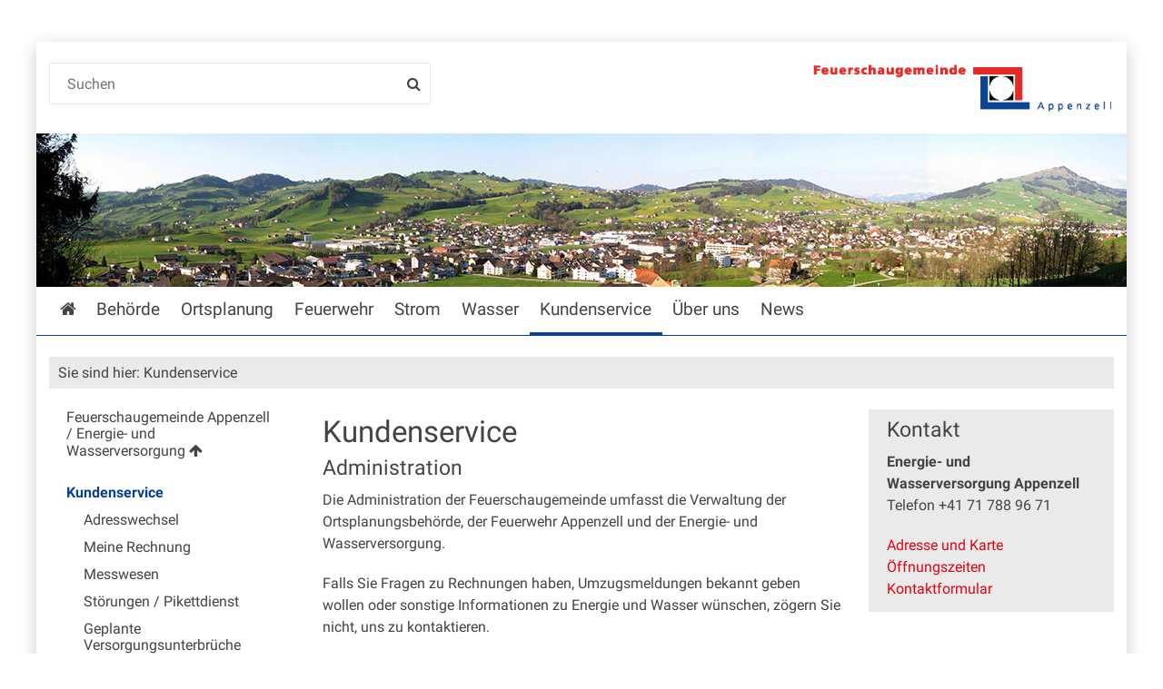

--- FILE ---
content_type: text/html;charset=utf-8
request_url: https://www.ai.ch/feuerschaugemeinde/service/
body_size: 7163
content:
<!DOCTYPE html>
<html xmlns="http://www.w3.org/1999/xhtml" lang="de" class="blueberry-government" xml:lang="de">
  <head><meta http-equiv="Content-Type" content="text/html; charset=UTF-8" />
    
    
    
    
    
  <meta name="viewport" content="width=device-width, initial-scale=1.0, maximum-scale=5.0, minimum-scale=1.0" /><meta name="twitter:card" content="summary" /><meta name="msapplication-config" content="https://www.ai.ch/feuerschaugemeinde/browserconfig.xml?r=696d4709836ae424b243daead5f9cedc228c061b84863eb619a579ba8cac2613" /><meta name="theme-color" content="#ffffff" /><meta name="viewport" content="width=device-width, initial-scale=1.0, maximum-scale=5.0, minimum-scale=1.0" /><meta property="og:title" content="Kundenservice" /><meta property="og:type" content="website" /><meta property="og:url" content="https://www.ai.ch/feuerschaugemeinde/service" /><meta property="og:image" content="https://www.ai.ch/feuerschaugemeinde/service/bericht-rechnung-1/@@images/d54afadd-702b-4ecb-945c-eb47b70a7d4d.png" /><meta property="og:site_name" content="Appenzell Innerrhoden" /><meta property="og:description" content="" /><meta property="fb:app_id" content="" /><meta property="fb:admins" content="" /><meta name="twitter:image" content="https://www.ai.ch/feuerschaugemeinde/service/bericht-rechnung-1/@@images/d54afadd-702b-4ecb-945c-eb47b70a7d4d.png" /><meta name="generator" content="Plone - http://plone.com" /><title>Kundenservice — Feuerschaugemeinde Appenzell / Energie- und Wasserversorgung</title><base href="https://www.ai.ch/feuerschaugemeinde/service/" /><style rel="stylesheet" type="text/css" id="headerimage-css" class="top">
body .navigation:before {
    background-image: url(https://www.ai.ch/bilderpools/feuerschaugemeinde/titelbild_fsg.jpg/@@images/556479c3-c597-4952-ae00-854179611358.jpeg);
    height: 169px;
}

@media (max-width: 1024px) {
    body .navigation:before {
        height: 144px;
    }
}

</style><style type="text/css">

  /* Hide globalstatusmessage within the control panel
   * pending fix of Products.CMFPlone #2947
   */
  #content #globalstatusmessage {
    display: none;
  }
</style><link rel="canonical" href="https://www.ai.ch/feuerschaugemeinde/service" /><link rel="apple-touch-icon" sizes="180x180" href="https://www.ai.ch/feuerschaugemeinde/@@logo/icon/APPLE_TOUCH_ICON?r=696d4709836ae424b243daead5f9cedc228c061b84863eb619a579ba8cac2613" /><link rel="icon" type="image/png" sizes="32x32" href="https://www.ai.ch/feuerschaugemeinde/@@logo/icon/FAVICON_32X32?r=696d4709836ae424b243daead5f9cedc228c061b84863eb619a579ba8cac2613" /><link rel="icon" type="image/png" sizes="16x16" href="https://www.ai.ch/feuerschaugemeinde/@@logo/icon/FAVICON_16X16?r=696d4709836ae424b243daead5f9cedc228c061b84863eb619a579ba8cac2613" /><link rel="icon" href="https://www.ai.ch/feuerschaugemeinde/@@logo/icon/FAVICON?r=696d4709836ae424b243daead5f9cedc228c061b84863eb619a579ba8cac2613" /><link rel="manifest" href="https://www.ai.ch/feuerschaugemeinde/manifest.json?r=696d4709836ae424b243daead5f9cedc228c061b84863eb619a579ba8cac2613" /><link rel="search" href="https://www.ai.ch/@@search" title="Website durchsuchen" /><link rel="stylesheet" type="text/css" href="https://www.ai.ch/++plone++production/++unique++2025-12-01T14:21:53.356546/default.css" data-bundle="production" /><link rel="stylesheet" type="text/css" href="https://www.ai.ch/++plone++static/++unique++None/plone-compiled.css" data-bundle="plone" /><link rel="stylesheet" type="text/css" href="https://www.ai.ch/collective.js.jqueryui.custom.min.css?version=None" data-bundle="jqueryui" /><link rel="stylesheet" type="text/css" href="https://www.ai.ch/++plone++static/++unique++2024-10-23%2018%3A46%3A19.580542/plone-legacy-compiled.css" data-bundle="plone-legacy" /><link rel="stylesheet" type="text/css" href="https://www.ai.ch/++plone++static/++unique++2024-10-23%2018%3A46%3A20.873481/geo-compiled.css" data-bundle="geo" /><link rel="stylesheet" type="text/css" href="https://www.ai.ch/++plone++static/++unique++2024-10-23%2018%3A46%3A35.347485/openlayers-compiled.css" data-bundle="openlayers" /><link rel="stylesheet" type="text/css" href="https://www.ai.ch/feuerschaugemeinde/theming.css?cachekey=020c86687a01a3304113cc8f9355a909" /><style type="text/css" media="all"></style><script type="text/javascript">PORTAL_URL = 'https://www.ai.ch';</script><script type="text/javascript" src="https://www.ai.ch/++plone++production/++unique++2025-12-01T14:21:53.356546/default.js" data-bundle="production"></script><script type="text/javascript" src="https://www.ai.ch/++plone++static/++unique++None/plone-compiled.min.js" data-bundle="plone"></script><script type="text/javascript" src="https://www.ai.ch/++resource++ai/js/web-compiled.js?version=None" data-bundle="ai-web-resources"></script><script type="text/javascript" src="https://www.ai.ch/collective.js.jqueryui.custom.min.js?version=None" data-bundle="jqueryui"></script><script type="text/javascript" src="https://www.ai.ch/++plone++static/++unique++2024-10-23%2018%3A46%3A19.580542/plone-legacy-compiled.js" data-bundle="plone-legacy"></script><script type="text/javascript" src="https://www.ai.ch/++plone++static/++unique++2024-10-23%2018%3A46%3A20.873481/geo-compiled.min.js" data-bundle="geo" defer="defer"></script><script type="text/javascript" src="https://www.ai.ch/++plone++ftw.simplelayout/++unique++2024-10-23%2018%3A46%3A21.583354/simplelayout-mapblock.js" data-bundle="ftw-simplelayout-mapblock-resources"></script><script type="text/javascript" src="https://www.ai.ch/++plone++static/++unique++2024-10-23%2018%3A46%3A35.347485/openlayers-compiled.min.js" data-bundle="openlayers"></script><script type="text/javascript">PORTAL_URL = 'https://www.ai.ch';</script><script type="text/javascript">
        jQuery(function($){
            if (typeof($.datepicker) != "undefined"){
              $.datepicker.setDefaults(
                jQuery.extend($.datepicker.regional['de'],
                {dateFormat: 'dd.mm.yy'}));
            }
        });
        </script><script id="ftw-mobile-list-template" type="text/x-handlebars-template">

    <ul class="mobile-menu mobile-menu-{{name}}">
        {{#each items}}

            <li><a href="{{url}}">{{label}}</a></li>

         {{/each}}

    </ul>

</script><script id="ftw-mobile-navigation-template" type="text/x-handlebars-template">

    <div class="mobile-menu mobile-menu-{{name}}">

        {{#if settings.show_tabs}}
        <ul class="topLevelTabs">
            {{#each toplevel}}

                <li class="{{cssclass}}"><a href="{{url}}">{{title}}</a></li>

             {{/each}}

        </ul>
        {{/if}}

        <div class="tabPanes">
            <div class="tabPane">
                <ul class="{{classes}}">
                  {{#if parentNode}}

                  <li class="navParentNode {{#if parentNode.active}}navActiveNode{{/if}}">
                      <a href="{{parentNode.url}}" class="mobileActionNav up"
                         title="{{i18n "label_goto_parent"}} {{parentNode.title}}">
                          <span>{{i18n "label_goto_parent"}} {{parentNode.title}}</span>
                      </a>

                      <a href="{{parentNode.url}}">{{parentNode.title}}</a>
                  </li>

                  {{/if}}

                  {{#if currentNode.visible }}
                  <li class="navCurrentNode {{#if currentNode.active}}navActiveNode{{/if}}">
                      <a href="{{currentNode.url}}">{{currentNode.title}}</a>
                  </li>
                  {{/if}}

                  {{> list}}
                </ul>
            </div>
        </div>

    </div>
</script><script id="ftw-mobile-navigation-list-template" type="text/x-handlebars-template">
     {{#each nodes}}
        <li class="node {{#if has_children}}has-children{{else}}has-no-children{{/if}} {{#if active}}navActiveNode{{/if}}">

            <a href="{{url}}"{{#if externallink}} class="external-link"{{/if}}>{{title}}</a>

            <a href="{{url}}" class="mobileActionNav down"
               title="{{i18n "label_goto_children"}} {{title}}">
                <span>{{i18n "label_goto_children"}} {{title}}</span>
            </a>

            {{#if nodes}}
                <ul>
                    {{> list}}
                </ul>
            {{/if}}
        </li>
    {{/each}}
</script></head>
  <body id="visual-portal-wrapper" class="frontend icons-on pat-markspeciallinks plone-5 portaltype-ftw-simplelayout-contentpage section-service site-feuerschaugemeinde template-simplelayout-view thumbs-on userrole-anonymous viewpermission-view within-subsite has-nav-column has-content-column has-sidebar-column" dir="ltr" data-i18ncatalogurl="https://www.ai.ch/plonejsi18n" data-pat-plone-modal="{&quot;actionOptions&quot;: {&quot;displayInModal&quot;: false}}" data-view-url="https://www.ai.ch/feuerschaugemeinde/service" data-pat-markspeciallinks="{&quot;external_links_open_new_window&quot;: true, &quot;mark_special_links&quot;: true}" data-ftw-colorbox-options="{&quot;photo&quot;: true,&quot;current&quot;: &quot;{current}/{total}&quot;,&quot;maxWidth&quot;: &quot;100%&quot;,&quot;maxHeight&quot;: &quot;100%&quot;}" data-portal-url="https://www.ai.ch" data-pat-pickadate="{&quot;selectYears&quot;: 200}" data-base-url="https://www.ai.ch/feuerschaugemeinde/service"><div class="masthead">
      <div class="row">
        <div id="ftw-mobile-wrapper">
    <nav id="ftw-mobile-menu-buttons" data-navrooturl="https://www.ai.ch/feuerschaugemeinde" data-portaltitle=" Appenzell Innerrhoden" data-currenturl="https://www.ai.ch/feuerschaugemeinde/service" data-i18n="{&amp;quot;label_goto_children&amp;quot;: &amp;quot;Link zu den Inhalten von: &amp;quot;, &amp;quot;label_goto_parent&amp;quot;: &amp;quot;Link zum \u00fcbergeordneten Inhalt: &amp;quot;}">
        <ul>
            <li id="navigation-mobile-button">
                
<a href="#" data-mobile_endpoint="@@mobilenav" data-mobile_startup_cachekey="18041655785d231b575379cf89427849" data-mobile_template="ftw-mobile-navigation-template" data-mobile_settings="{&quot;show_tabs&quot;: true, &quot;show_two_levels_on_root&quot;: false}" data-mobile_data="[]" data-mobile_label="Mobile navigation">
    Mobile navigation
</a>

            </li>
        </ul>
    </nav>
    <div id="ftw-mobile-menu" aria-hidden="true"></div>
    <div id="ftw-mobile-menu-overlay"></div>
</div>
        
        <a id="portal-mobilelogo" href="https://www.ai.ch/feuerschaugemeinde">
   <img src="https://www.ai.ch/feuerschaugemeinde/@@logo/logo/MOBILE_LOGO?r=696d4709836ae424b243daead5f9cedc228c061b84863eb619a579ba8cac2613" />
</a>
        <div id="portal-top">
          
          
          
          <div id="portal-languageselector-wrapper">
            
          </div>
        </div>
      </div>
    </div><div id="container">
      <div id="page-wrapper" class="clearfix">
        <div id="header" class="clearfix">
          <div class="logo">
            <a id="portal-logo" href="https://www.ai.ch/feuerschaugemeinde">
   <img src="https://www.ai.ch/feuerschaugemeinde/@@logo/logo/get_logo?r=696d4709836ae424b243daead5f9cedc228c061b84863eb619a579ba8cac2613" />
</a>
            <h2 class="hiddenStructure">Logo</h2>
            <div id="portal-searchbox">

    <form id="searchGadget_form" action="https://www.ai.ch/feuerschaugemeinde/@@search">
    <div class="LSBox">
        <label class="hiddenStructure" for="searchGadget">Website durchsuchen</label>

        <input name="SearchableText" type="text" size="18" title="Suchen" placeholder="Suchen" class="searchField" id="searchGadget" />

        <input class="searchButton" tabindex="-1" type="submit" value="Suche" />

        <ul id="currentfolder_item">
          <li class="currentFolderItem ui-menu-item">
              <span>
                  <input type="checkbox" tabindex="-1" id="searchbox_currentfolder_only" name="path" class="folder_path" value="/ai/platform/feuerschaugemeinde/service" />
                  <label for="searchbox_currentfolder_only">Nur auf Unterseiten</label>
              </span>
          </li>
        </ul>

        <div id="search-no-results-message" aria-hidden="true">Keine Ergebnisse gefunden</div>

        <div id="search-amount-results-found-message" aria-hidden="true">Resultate gefunden, benutze die Pfeiltasten Hoch und Runter um zu navigieren.</div>

        <div id="search-one-result-found-message" aria-hidden="true">Resultat gefunden, benutze die Pfeiltasten Hoch und Runter um zu navigieren.</div>

        <input type="hidden" name="facet" value="true" />
<input type="hidden" name="facet.field" value="portal_type" />
<input type="hidden" name="fq" value="site_area:&quot;Feuerschaugemeinde Appenzell / Energie- und Wasserversorgung&quot;" />

    </div>
    </form>

</div>
          </div>
          <div class="navigation">
            <div class="navigation-row">
              <nav class="global-navigation">
                <ul id="portal-globalnav" role="menubar"><li id="portaltab-index_html" class="plain"><a href="https://www.ai.ch/feuerschaugemeinde" role="menuitem" aria-haspopup="true" aria-owns="nav_index_html" aria-controls="nav_index_html" aria-describedby="">Startseite</a></li><li id="portaltab-behoerde" class="plain"><a href="https://www.ai.ch/feuerschaugemeinde/behoerde" role="menuitem" aria-haspopup="true" aria-owns="nav_behoerde" aria-controls="nav_behoerde" aria-describedby="">Behörde</a></li><li id="portaltab-ortsplanung" class="plain"><a href="https://www.ai.ch/feuerschaugemeinde/ortsplanung" role="menuitem" aria-haspopup="true" aria-owns="nav_ortsplanung" aria-controls="nav_ortsplanung" aria-describedby="">Ortsplanung</a></li><li id="portaltab-feuerwehr" class="plain"><a href="https://www.ai.ch/feuerschaugemeinde/feuerwehr" role="menuitem" aria-haspopup="true" aria-owns="nav_feuerwehr" aria-controls="nav_feuerwehr" aria-describedby="">Feuerwehr</a></li><li id="portaltab-stromversorgung" class="plain"><a href="https://www.ai.ch/feuerschaugemeinde/stromversorgung" role="menuitem" aria-haspopup="true" aria-owns="nav_stromversorgung" aria-controls="nav_stromversorgung" aria-describedby="">Strom</a></li><li id="portaltab-wasserversorgung" class="plain"><a href="https://www.ai.ch/feuerschaugemeinde/wasserversorgung" role="menuitem" aria-haspopup="true" aria-owns="nav_wasserversorgung" aria-controls="nav_wasserversorgung" aria-describedby="">Wasser</a></li><li id="portaltab-service" class="selected"><a href="https://www.ai.ch/feuerschaugemeinde/service" role="menuitem" aria-haspopup="true" aria-owns="nav_service" aria-controls="nav_service" aria-describedby="menu-selected">Kundenservice</a></li><li id="portaltab-ueber-uns" class="plain"><a href="https://www.ai.ch/feuerschaugemeinde/ueber-uns" role="menuitem" aria-haspopup="true" aria-owns="nav_ueber-uns" aria-controls="nav_ueber-uns" aria-describedby="">Über uns</a></li><li id="portaltab-medien-news" class="plain"><a href="https://www.ai.ch/feuerschaugemeinde/medien-news" role="menuitem" aria-haspopup="true" aria-owns="nav_medien-news" aria-controls="nav_medien-news" aria-describedby="">News</a></li></ul>
              </nav>
            </div>
          </div>
          <div id="globalstatusmessage">
          </div>
      


      <div>
      </div>
    
          <!-- closes #header -->
        </div>

        <div id="columns" class="clearfix">
          
          <div class="row">
            <div id="breadcrumbs-wrapper">
              <div id="portal-breadcrumbs">
  <div class="container">
    <span id="breadcrumbs-you-are-here" class="hiddenStructure">Sie sind hier:</span>
    <ol aria-labelledby="breadcrumbs-you-are-here">
      <li id="breadcrumbs-home">
        <a href="https://www.ai.ch/feuerschaugemeinde">Startseite</a>
      </li>
      <li id="breadcrumbs-1">
        
          
          <span id="breadcrumbs-current">Kundenservice</span>
        
      </li>
    </ol>
  </div>
</div>

              <div id="document-actions">
        

        

    </div>

              <div class="visualClear"></div>

            </div>
          </div>

          <div class="row">

            <div id="column-navigation">
      
        
<div class="portletWrapper" id="portletwrapper-706c6f6e652e6c656674636f6c756d6e0a636f6e746578740a2f61692f706c6174666f726d0a6e617669676174696f6e" data-portlethash="706c6f6e652e6c656674636f6c756d6e0a636f6e746578740a2f61692f706c6174666f726d0a6e617669676174696f6e">

  <nav class="navigation-tree">
      <ul role="menubar">

          <li class="parent">
              <a role="menuitem" href="https://www.ai.ch/feuerschaugemeinde">
                 <span> Feuerschaugemeinde Appenzell / Energie- und Wasserversorgung</span>
              </a>
              

            <ul>

                <li class="current">
                    <a role="menuitem">Kundenservice</a>

                  <ul>
                      <li class="child">
                        
                            <a class="ai_workflow-status-veroffentlicht" role="menuitem" href="https://www.ai.ch/feuerschaugemeinde/service/adresswechsel" target="_self">Adresswechsel</a>
                        
                      </li>
                      <li class="child">
                        
                            <a class="ai_workflow-status-veroffentlicht" role="menuitem" href="https://www.ai.ch/feuerschaugemeinde/service/rechnung" target="_self">Meine Rechnung</a>
                        
                      </li>
                      <li class="child">
                        
                            <a class="ai_workflow-status-veroffentlicht" role="menuitem" href="https://www.ai.ch/feuerschaugemeinde/service/messwesen" target="_self">Messwesen</a>
                        
                      </li>
                      <li class="child">
                        
                            <a class="ai_workflow-status-veroffentlicht" role="menuitem" href="https://www.ai.ch/feuerschaugemeinde/service/stoerungen-pikettdienst" target="_self">Störungen / Pikettdienst</a>
                        
                      </li>
                      <li class="child">
                        
                            <a class="ai_workflow-status-veroffentlicht" role="menuitem" href="https://www.ai.ch/feuerschaugemeinde/service/versorgungsunterbrueche" target="_self">Geplante Versorgungsunterbrüche</a>
                        
                      </li>
                      <li class="child">
                        
                            <a class="ai_workflow-status-veroffentlicht" role="menuitem" href="https://www.ai.ch/feuerschaugemeinde/service/versorgungsgebiet" target="_self">Versorgungsgebiete</a>
                        
                      </li>
                      <li class="child">
                        
                            <a class="ai_workflow-status-veroffentlicht" role="menuitem" href="https://www.ai.ch/feuerschaugemeinde/service/werkleitungsplaene" target="_self">Werkleitungsanfragen</a>
                        
                      </li>
                  </ul>

                </li>
            </ul>
          </li>
      </ul>
  </nav>

</div>


      
    </div>


            <div id="column-content">

      

      <div>


        

        <article id="content">

          

          <header>
            <div id="viewlet-above-content-title"><span id="social-tags-body" style="display: none" itemscope="" itemtype="http://schema.org/WebPage">
  <span itemprop="name">Kundenservice</span>
  <span itemprop="description"></span>
  <span itemprop="url">https://www.ai.ch/feuerschaugemeinde/service</span>
  <span itemprop="image">https://www.ai.ch/logo.png</span>
</span>

</div>
            
        
            <h1 class="documentFirstHeading">Kundenservice</h1>
        
    
            <div id="viewlet-below-content-title">

</div>

            
              

            
          </header>

          <div id="viewlet-above-content-body"></div>
          <div id="content-core">
            <div>

        <input type="hidden" name="_authenticator" value="7ac7fc3c08e42c890400415f605867e71af8bdef" />
        <div id="default" data-sl-settings="{&quot;canEdit&quot;: false, &quot;canChangeLayout&quot;: false}" class="sl-simplelayout"><div class="sl-layout"><div class="sl-layout-content " data-config="{}"><div class="sl-columns"><div class="sl-column sl-col-1"><div class="sl-block ftw-simplelayout-textblock" data-type="ftw-simplelayout-textblock" data-uid="e1e11d341cdb4195a2bac81f24084858" data-url="https://www.ai.ch/feuerschaugemeinde/service/ftw-simplelayout-textblock"><a name="ftw-simplelayout-textblock" id="ftw-simplelayout-textblock"></a><div class="sl-block-content">

    <div class="block-wrapper">
        
  


    
      <h2>
        Administration
      </h2>
    


    
      
      <p>Die Administration der Feuerschaugemeinde umfasst die Verwaltung der Ortsplanungsbehörde, der Feuerwehr Appenzell und der Energie- und Wasserversorgung.</p>
<p>Falls Sie Fragen zu Rechnungen haben, Umzugsmeldungen bekannt geben wollen oder sonstige Informationen zu Energie und Wasser wünschen, zögern Sie nicht, uns zu kontaktieren.</p>
      
    


  


    </div>


</div></div></div></div></div></div>
<div class="sl-layout"><div class="sl-layout-content " data-config="{}"><div class="sl-columns"><div class="sl-column sl-col-1"><div class="sl-block ftw-simplelayout-textblock" data-type="ftw-simplelayout-textblock" data-uid="81c1c88b14a94791852a34c81c1f9dcb" data-url="https://www.ai.ch/feuerschaugemeinde/service/bericht-rechnung-1"><a name="bericht-rechnung-1" id="bericht-rechnung-1"></a><div class="sl-block-content">

    <div class="block-wrapper">
        
  


    
      <h2>
        Jahresbericht und -rechnung
      </h2>
    


    
      
        <div class="sl-image sl_textblock_small left">
          <div class="imageContainer">
            
            
              <img src="https://www.ai.ch/feuerschaugemeinde/service/bericht-rechnung-1/@@images/e416517e-1d68-4a38-b14c-2330241d287e.png" alt="" />
            
          </div>
          <div class="hiddenStructure">Bild Legende:</div>
          <div class="image-caption"></div>
        </div>
      
      <p>Der aktuelle Jahresbericht kann gratis bei uns bestellt werden oder Sie können den Geschäftsbericht im PDF-Format herunterladen.</p>
      
    


  


    </div>


</div></div></div></div></div></div>
<div class="sl-layout"><div class="sl-layout-content " data-config="{}"><div class="sl-columns"><div class="sl-column sl-col-1"><div class="sl-block ftw-simplelayout-filelistingblock" data-type="ftw-simplelayout-filelistingblock" data-uid="5ea9d5abfa4247468c64b4c6161aa705" data-url="https://www.ai.ch/feuerschaugemeinde/service/downloads"><a name="downloads" id="downloads"></a><div class="sl-block-content">

    <div class="block-wrapper">
        
  

    
    
        
        
              <h2>Downloads</h2>
        

         
            
              
            


            
              <table class="listing nosort">
    <caption class="hiddenStructure">Downloads</caption>
    <colgroup>
        <col class="col-portal_type" />
        <col class="col-sortable_title" />
        <col class="col-documentDate" />
    </colgroup>
    <thead>
        <tr>
            
                <th class="header-portal_type None">
                    <span>Typ</span>
                </th>
            
                <th class="header-sortable_title None">
                    <span>Titel</span>
                </th>
            
                <th class="header-documentDate None">
                    <span>Dokumentdatum</span>
                </th>
            
        </tr>
    </thead>
    <tbody>
        <tr>
            <td class="column-portal_type">
                <span class="linkWrapper"><a href="https://www.ai.ch/feuerschaugemeinde/service/downloads/bericht-und-rechnung-2023-einzelseiten.pdf/download" title=""><span class="mimetype-icon icon-mimetype-mt-application-pdf"></span></a></span>
            </td>
            <td class="column-sortable_title">
                <span class="linkWrapper"><a href="https://www.ai.ch/feuerschaugemeinde/service/downloads/bericht-und-rechnung-2023-einzelseiten.pdf/download" title="">Bericht und Rechnung 2024</a></span>
            </td>
            <td class="column-documentDate">
                13.03.2025
            </td>
        </tr>
        <tr>
            <td class="column-portal_type">
                <span class="linkWrapper"><a href="https://www.ai.ch/feuerschaugemeinde/service/downloads/kurzfassung-bericht-und-rechnung-2023.pdf/download" title=""><span class="mimetype-icon icon-mimetype-mt-application-pdf"></span></a></span>
            </td>
            <td class="column-sortable_title">
                <span class="linkWrapper"><a href="https://www.ai.ch/feuerschaugemeinde/service/downloads/kurzfassung-bericht-und-rechnung-2023.pdf/download" title="">Kurzfassung Rechnung 2024</a></span>
            </td>
            <td class="column-documentDate">
                13.03.2025
            </td>
        </tr>
    </tbody>
</table>

              
            
        
        
    
  


    </div>


</div></div></div></div></div></div>
</div>


    </div>
          </div>
          <div id="viewlet-below-content-body">






    <div class="visualClear"><!-- --></div>

    




</div>

          
        </article>

        

<!--                 <metal:sub define-slot="sub" tal:content="nothing">
                   This slot is here for backwards compatibility only.
                   Don't use it in your custom templates.
                </metal:sub> -->
      </div>

      
      <footer>
        <div id="viewlet-below-content">





</div>
      </footer>
    </div>

            <div id="column-sidebar">
      
        
<div class="portletWrapper" id="portletwrapper-706c6f6e652e7269676874636f6c756d6e0a636f6e746578740a2f61692f706c6174666f726d0a73696d706c656c61796f75742d706f72746c6574" data-portlethash="706c6f6e652e7269676874636f6c756d6e0a636f6e746578740a2f61692f706c6174666f726d0a73696d706c656c61796f75742d706f72746c6574"><div class="portlet SimplelayoutPortlet">

    <div id="portletright" data-sl-settings="{&quot;canEdit&quot;: false, &quot;canChangeLayout&quot;: false}" class="sl-simplelayout"><div class="sl-layout"><div class="sl-layout-content " data-config="{}"><div class="sl-columns"><div class="sl-column sl-col-1"><div class="sl-block ai-web-addressblock" data-type="ai-web-addressblock" data-uid="533c7c271325438f8989f1a22f625ff9" data-url="https://www.ai.ch/feuerschaugemeinde/service/kontakt-2"><a name="kontakt-2" id="kontakt-2"></a><div class="sl-block-content">

    <div class="block-wrapper">
        

    <div class="minimal-address-view">

        <h2>Kontakt</h2>

        <p>
            <span class="address-title">
                Energie- und Wasserversorgung Appenzell
            </span>

            <span class="phone">Telefon +41 71 788 96 71</span>
        </p>
        <ul>
            <li>
                <a href="https://www.ai.ch/feuerschaugemeinde/service/kontakt-2/addressblock_detail_view">Adresse und Karte</a>
            </li>
            <li>
                <a href="https://www.ai.ch/feuerschaugemeinde/service/kontakt-2/addressblock_detail_view">Öffnungszeiten</a>
            </li>
            
            <li>
                <a href="https://www.ai.ch/feuerschaugemeinde/service/kontakt-2/@@contact">Kontaktformular</a>
            </li>
            
        </ul>
    </div>


    </div>


</div></div></div></div></div></div>
<div class="sl-layout"><div class="sl-layout-content " data-config="{}"><div class="sl-columns"><div class="sl-column sl-col-1"></div></div></div></div>
</div>


    

</div>
</div>


      
    </div>
          </div>

        </div>

        <div id="footer" class="clearfix"><div id="ftw-footer" class="row">
  <div id="footer-column-1" class="col-lg-3">
<div class="portletWrapper" id="portletwrapper-6674772e666f6f7465722e636f6c756d6e310a636f6e746578740a2f61692f706c6174666f726d2f6665756572736368617567656d65696e64650a706f72746c65745f737461746963" data-portlethash="6674772e666f6f7465722e636f6c756d6e310a636f6e746578740a2f61692f706c6174666f726d2f6665756572736368617567656d65696e64650a706f72746c65745f737461746963">

<section class="portlet portletStaticText portlet-static">

    <header class="portletHeader titleless">
          <h2>
             
          </h2>
    </header>

    <section class="portletItem">
        <p><a href="https://www.ai.ch/feuerschaugemeinde/impressum">Impressum</a></p>
    </section>

    

</section>
</div>

</div>
  <div id="footer-column-2" class="col-lg-3">
<div class="portletWrapper" id="portletwrapper-6674772e666f6f7465722e636f6c756d6e320a636f6e746578740a2f61692f706c6174666f726d2f6665756572736368617567656d65696e64650a706f72746c65745f737461746963" data-portlethash="6674772e666f6f7465722e636f6c756d6e320a636f6e746578740a2f61692f706c6174666f726d2f6665756572736368617567656d65696e64650a706f72746c65745f737461746963">

<section class="portlet portletStaticText portlet-static">

    <header class="portletHeader titleless">
          <h2>
             
          </h2>
    </header>

    <section class="portletItem">
        <div class="visualClear">Feuerschaugemeinde Appenzell</div>
<div class="visualClear">Energie- und Wasserversorgung</div>
<p>Blattenheimatstrasse 3<br />9050 Appenzell<br /><br /><br /></p>
    </section>

    

</section>
</div>

</div>
  <div id="footer-column-3" class="col-lg-3">
<div class="portletWrapper" id="portletwrapper-6674772e666f6f7465722e636f6c756d6e330a636f6e746578740a2f61692f706c6174666f726d2f6665756572736368617567656d65696e64650a706f72746c65745f737461746963" data-portlethash="6674772e666f6f7465722e636f6c756d6e330a636f6e746578740a2f61692f706c6174666f726d2f6665756572736368617567656d65696e64650a706f72746c65745f737461746963">

<section class="portlet portletStaticText portlet-static">

    <header class="portletHeader titleless">
          <h2>
             
          </h2>
    </header>

    <section class="portletItem">
        <div class="visualClear">Telefon +41 71 788 96 71 <br /><a href="mailto:info@ewa.ai.ch" target="_self" class="email-link" title="">info@ewa.ai.ch </a><br /><a title="Feuerschaugemeinde Appenzell" href="https://www.ai.ch/feuerschaugemeinde" target="_self" class="internal-link">www.feuerschaugemeinde.ch</a></div>
    </section>

    

</section>
</div>

</div>
  <div id="footer-column-4" class="col-lg-3">
<div class="portletWrapper" id="portletwrapper-6674772e666f6f7465722e636f6c756d6e340a636f6e746578740a2f61692f706c6174666f726d2f6665756572736368617567656d65696e64650a706f72746c65745f737461746963" data-portlethash="6674772e666f6f7465722e636f6c756d6e340a636f6e746578740a2f61692f706c6174666f726d2f6665756572736368617567656d65696e64650a706f72746c65745f737461746963">

<section class="portlet portletStaticText portlet-static">

    <header class="portletHeader titleless">
          <h2>
             
          </h2>
    </header>

    <section class="portletItem">
        <p><a href="https://www.instagram.com/feuerschaugemeinde_appenzell/"><span><img src="https://www.ai.ch/feuerschaugemeinde/bilder-nicht-veroeffentlichen/symbolbilder/icon-instagram/@@images/6b20f88f-27f3-4919-a8a3-5a32ca0d999a.png" title="Icon Instagram" alt="Icon Instagram" class="image-inline" /> Feuerschaugemeinde</span> auf Instagram</a></p>
    </section>

    

</section>
</div>

</div>
  <div class="visualClear"><!-- --></div>
  
</div></div>

      </div>
      <div id="bottom-actions">
        <div class="row">
          <ul id="portal-siteactions">

    <li id="siteaction-sitemap"><a href="https://www.ai.ch/feuerschaugemeinde/sitemap" title="Übersicht">Übersicht</a></li>
    <li id="siteaction-contact_without_overlay"><a href="https://www.ai.ch/feuerschaugemeinde/@@contact-info" title="Kontakt">Kontakt</a></li>
</ul>
        </div>
      </div><script>
  var _paq = window._paq = window._paq || [];
  /* tracker methods like "setCustomDimension" should be called before "trackPageView" */
  _paq.push(['trackPageView']);
  _paq.push(['enableLinkTracking']);
  (function() {
    var u="https://webcloud7.opsone-analytics.ch/";
    _paq.push(['setTrackerUrl', u+'matomo.php']);
    _paq.push(['setSiteId', window.location.href.startsWith('https://www.ai.ch/feuerschaugemeinde') ? '5' : '3']);
    var d=document, g=d.createElement('script'), s=d.getElementsByTagName('script')[0];
    g.async=true; g.src=u+'matomo.js'; s.parentNode.insertBefore(g,s);
  })();
</script>

      <!-- closes #container -->
    </div></body>
</html>

--- FILE ---
content_type: text/html; charset=utf-8
request_url: https://www.ai.ch/feuerschaugemeinde/ortsplanung/flyoutnavigation
body_size: 370
content:
<nav aria-hidden="true" id="nav_ortsplanung">
    <div role="menubar">

        <ul>
            <li>
                <a role="menuitem" class="separator directtolink" href="https://www.ai.ch/feuerschaugemeinde/ortsplanung">
                    Übersicht
                </a>
                <ul>
                    <li>
                        

                            <a role="menuitem" href="https://www.ai.ch/feuerschaugemeinde/ortsplanung/aktuelle-planauflagen" target="_self" class="ai_workflow-status-veroffentlicht">Aktuelle Planauflagen</a>

                           

                    </li>
                    <li>
                        

                            <a role="menuitem" href="https://www.ai.ch/feuerschaugemeinde/ortsplanung/zonenplan_grundnutzung" target="_self" class="ai_workflow-status-veroffentlicht">Baureglement / Zonenplan</a>

                           

                    </li>
                    <li>
                        

                            <a role="menuitem" href="https://www.ai.ch/feuerschaugemeinde/ortsplanung/quartierplan" target="_self" class="ai_workflow-status-veroffentlicht">Quartierpläne</a>

                           

                    </li>
                    <li>
                        

                            <a role="menuitem" href="https://www.ai.ch/feuerschaugemeinde/ortsplanung/gebaeudeadressierung" target="_self" class="ai_workflow-status-veroffentlicht">Gebäudeadressierung</a>

                           

                    </li>
                </ul>
            </li>
        </ul>

    </div>
</nav>


--- FILE ---
content_type: text/html; charset=utf-8
request_url: https://www.ai.ch/feuerschaugemeinde/feuerwehr/flyoutnavigation
body_size: 470
content:
<nav aria-hidden="true" id="nav_feuerwehr">
    <div role="menubar">

        <ul>
            <li>
                <a role="menuitem" class="separator directtolink" href="https://www.ai.ch/feuerschaugemeinde/feuerwehr">
                    Übersicht
                </a>
                <ul>
                    <li>
                        

                            <a role="menuitem" href="https://www.ai.ch/feuerschaugemeinde/feuerwehr/ueber-uns" target="_self" class="ai_workflow-status-veroffentlicht">Über uns</a>

                           

                    </li>
                    <li>
                        

                            <a role="menuitem" href="https://www.ai.ch/feuerschaugemeinde/feuerwehr/einsaetze-news" target="_self" class="ai_workflow-status-veroffentlicht">Einsätze / News</a>

                           

                    </li>
                    <li>
                        

                            <a role="menuitem" href="https://www.ai.ch/feuerschaugemeinde/feuerwehr/wir-suchen-dich" target="_self" class="ai_workflow-status-veroffentlicht">Wir suchen Dich!</a>

                           

                    </li>
                    <li>
                        

                            <a role="menuitem" href="https://www.ai.ch/feuerschaugemeinde/feuerwehr/loeschkreis" target="_self" class="ai_workflow-status-veroffentlicht">Löschkreis</a>

                           

                    </li>
                    <li>
                        

                            <a role="menuitem" href="https://www.ai.ch/feuerschaugemeinde/feuerwehr/aufgaben" target="_self" class="ai_workflow-status-veroffentlicht">Aufgabenbereiche</a>

                           

                    </li>
                    <li>
                        

                            <a role="menuitem" href="https://www.ai.ch/feuerschaugemeinde/feuerwehr/fuhrpark" target="_self" class="ai_workflow-status-veroffentlicht">Fuhrpark</a>

                           

                    </li>
                    <li>
                        

                            <a role="menuitem" href="https://www.ai.ch/feuerschaugemeinde/feuerwehr/ausruestung" target="_self" class="ai_workflow-status-veroffentlicht">Ausrüstung / Depot</a>

                           

                    </li>
                    <li>
                        

                            <a role="menuitem" href="https://www.ai.ch/feuerschaugemeinde/feuerwehr/vereine" target="_self" class="ai_workflow-status-veroffentlicht">Vereine</a>

                           

                    </li>
                    <li>
                        

                            <a role="menuitem" href="https://www.ai.ch/feuerschaugemeinde/feuerwehr/praevention" target="_self" class="ai_workflow-status-veroffentlicht">Prävention</a>

                           

                    </li>
                    <li>
                        

                            <a role="menuitem" href="https://www.ai.ch/feuerschaugemeinde/feuerwehr/downloads" target="_self" class="ai_workflow-status-veroffentlicht">Downloads</a>

                           

                    </li>
                    <li>
                        

                            <a role="menuitem" href="https://www.ai.ch/feuerschaugemeinde/feuerwehr/ersatzabgaben" target="_self" class="ai_workflow-status-veroffentlicht">Ersatzabgaben</a>

                           

                    </li>
                </ul>
            </li>
        </ul>

    </div>
</nav>


--- FILE ---
content_type: text/html; charset=utf-8
request_url: https://www.ai.ch/feuerschaugemeinde/stromversorgung/flyoutnavigation
body_size: 467
content:
<nav aria-hidden="true" id="nav_stromversorgung">
    <div role="menubar">

        <ul>
            <li>
                <a role="menuitem" class="separator directtolink" href="https://www.ai.ch/feuerschaugemeinde/stromversorgung">
                    Übersicht
                </a>
                <ul>
                    <li>
                        

                            <a role="menuitem" href="https://www.ai.ch/feuerschaugemeinde/stromversorgung/produkte_preise_ele" target="_self" class="ai_workflow-status-veroffentlicht">Produkte / Preise</a>

                           

                    </li>
                    <li>
                        

                            <a role="menuitem" href="https://www.ai.ch/feuerschaugemeinde/stromversorgung/stromkennzeichnung" target="_self" class="ai_workflow-status-veroffentlicht">Stromkennzeichnung</a>

                           

                    </li>
                    <li>
                        

                            <a role="menuitem" href="https://www.ai.ch/feuerschaugemeinde/stromversorgung/anschluss_ele" target="_self" class="ai_workflow-status-veroffentlicht">Anschluss an die Stromversorgung</a>

                           

                    </li>
                    <li>
                        

                            <a role="menuitem" href="https://www.ai.ch/feuerschaugemeinde/stromversorgung/werkvorschriften" target="_self" class="ai_workflow-status-veroffentlicht">Werkvorschriften</a>

                           

                    </li>
                    <li>
                        

                            <a role="menuitem" href="https://www.ai.ch/feuerschaugemeinde/stromversorgung/eigenproduktion" target="_self" class="ai_workflow-status-veroffentlicht">Strom selber produzieren</a>

                           

                    </li>
                    <li>
                        

                            <a role="menuitem" href="https://www.ai.ch/feuerschaugemeinde/stromversorgung/eigenverbrauch" target="_self" class="ai_workflow-status-veroffentlicht">Eigenverbrauch</a>

                           

                    </li>
                    <li>
                        

                            <a role="menuitem" href="https://www.ai.ch/feuerschaugemeinde/stromversorgung/sicherheit_ele" target="_self" class="ai_workflow-status-veroffentlicht">Sicherheit</a>

                           

                    </li>
                    <li>
                        

                            <a role="menuitem" href="https://www.ai.ch/feuerschaugemeinde/stromversorgung/strommangellage_stromunterbruch" target="_self" class="ai_workflow-status-veroffentlicht">Strommangellage / Stromunterbruch</a>

                           

                    </li>
                    <li>
                        

                            <a role="menuitem" href="https://www.ai.ch/feuerschaugemeinde/stromversorgung/oeffentliche_beleuchtung" target="_self" class="ai_workflow-status-veroffentlicht">Öffentliche Beleuchtung</a>

                           

                    </li>
                </ul>
            </li>
        </ul>

    </div>
</nav>


--- FILE ---
content_type: text/html; charset=utf-8
request_url: https://www.ai.ch/feuerschaugemeinde/wasserversorgung/flyoutnavigation
body_size: 377
content:
<nav aria-hidden="true" id="nav_wasserversorgung">
    <div role="menubar">

        <ul>
            <li>
                <a role="menuitem" class="separator directtolink" href="https://www.ai.ch/feuerschaugemeinde/wasserversorgung">
                    Übersicht
                </a>
                <ul>
                    <li>
                        

                            <a role="menuitem" href="https://www.ai.ch/feuerschaugemeinde/wasserversorgung/produkte-preise" target="_self" class="ai_workflow-status-veroffentlicht">Produkte / Preise</a>

                           

                    </li>
                    <li>
                        

                            <a role="menuitem" href="https://www.ai.ch/feuerschaugemeinde/wasserversorgung/anschluss_was" target="_self" class="ai_workflow-status-veroffentlicht">Anschluss an die Wasserversorgung</a>

                           

                    </li>
                    <li>
                        

                            <a role="menuitem" href="https://www.ai.ch/feuerschaugemeinde/wasserversorgung/wasserqualitaet" target="_self" class="ai_workflow-status-veroffentlicht">Wasserqualität</a>

                           

                    </li>
                    <li>
                        

                            <a role="menuitem" href="https://www.ai.ch/feuerschaugemeinde/wasserversorgung/brunnen" target="_self" class="ai_workflow-status-veroffentlicht">Brunnen</a>

                           

                    </li>
                    <li>
                        

                            <a role="menuitem" href="https://www.ai.ch/feuerschaugemeinde/wasserversorgung/trinkwasser_mangellage" target="_self" class="ai_workflow-status-veroffentlicht">Trinkwasser Mangellage</a>

                           

                    </li>
                </ul>
            </li>
        </ul>

    </div>
</nav>


--- FILE ---
content_type: text/html; charset=utf-8
request_url: https://www.ai.ch/feuerschaugemeinde/service/flyoutnavigation
body_size: 420
content:
<nav aria-hidden="true" id="nav_service">
    <div role="menubar">

        <ul>
            <li>
                <a role="menuitem" class="separator directtolink" href="https://www.ai.ch/feuerschaugemeinde/service">
                    Übersicht
                </a>
                <ul>
                    <li>
                        

                            <a role="menuitem" href="https://www.ai.ch/feuerschaugemeinde/service/adresswechsel" target="_self" class="ai_workflow-status-veroffentlicht">Adresswechsel</a>

                           

                    </li>
                    <li>
                        

                            <a role="menuitem" href="https://www.ai.ch/feuerschaugemeinde/service/rechnung" target="_self" class="ai_workflow-status-veroffentlicht">Meine Rechnung</a>

                           

                    </li>
                    <li>
                        

                            <a role="menuitem" href="https://www.ai.ch/feuerschaugemeinde/service/messwesen" target="_self" class="ai_workflow-status-veroffentlicht">Messwesen</a>

                           

                    </li>
                    <li>
                        

                            <a role="menuitem" href="https://www.ai.ch/feuerschaugemeinde/service/stoerungen-pikettdienst" target="_self" class="ai_workflow-status-veroffentlicht">Störungen / Pikettdienst</a>

                           

                    </li>
                    <li>
                        

                            <a role="menuitem" href="https://www.ai.ch/feuerschaugemeinde/service/versorgungsunterbrueche" target="_self" class="ai_workflow-status-veroffentlicht">Geplante Versorgungsunterbrüche</a>

                           

                    </li>
                    <li>
                        

                            <a role="menuitem" href="https://www.ai.ch/feuerschaugemeinde/service/versorgungsgebiet" target="_self" class="ai_workflow-status-veroffentlicht">Versorgungsgebiete</a>

                           

                    </li>
                    <li>
                        

                            <a role="menuitem" href="https://www.ai.ch/feuerschaugemeinde/service/werkleitungsplaene" target="_self" class="ai_workflow-status-veroffentlicht">Werkleitungsanfragen</a>

                           

                    </li>
                </ul>
            </li>
        </ul>

    </div>
</nav>


--- FILE ---
content_type: text/html; charset=utf-8
request_url: https://www.ai.ch/feuerschaugemeinde/medien-news/flyoutnavigation
body_size: 411
content:
<nav aria-hidden="true" id="nav_medien-news">
    <div role="menubar">

        <ul>
            <li>
                <a role="menuitem" class="separator directtolink" href="https://www.ai.ch/feuerschaugemeinde/medien-news">
                    Übersicht
                </a>
                <ul>
                    <li>
                        

                            <a role="menuitem" href="https://www.ai.ch/feuerschaugemeinde/medien-news/medienmitteilung" target="_self" class="ai_workflow-status-veroffentlicht">Medienmitteilungen</a>

                           

                    </li>
                    <li>
                        

                            <a role="menuitem" href="https://www.ai.ch/feuerschaugemeinde/medien-news/versorgungsstoerungen" target="_self" class="ai_workflow-status-veroffentlicht">Versorgungsstörungen</a>

                           

                    </li>
                    <li>
                        

                            <a role="menuitem" href="https://www.ai.ch/feuerschaugemeinde/medien-news/faq" target="_self" class="ai_workflow-status-veroffentlicht">FAQ</a>

                           

                    </li>
                    <li>
                        

                            <a role="menuitem" href="https://www.ai.ch/feuerschaugemeinde/medien-news/aktuelle-planauflagen-1" target="_self" class="ai_workflow-status-veroffentlicht">Aktuelle Planauflagen</a>

                           

                    </li>
                    <li>
                        

                            <a role="menuitem" href="https://www.ai.ch/feuerschaugemeinde/medien-news/jahresbericht-rechnung" target="_self" class="ai_workflow-status-veroffentlicht">Jahresbericht / Rechnung</a>

                           

                    </li>
                    <li>
                        

                            <a role="menuitem" href="https://www.ai.ch/feuerschaugemeinde/medien-news/social-media" target="_self" class="ai_workflow-status-veroffentlicht">Die Feuerschaugemeinde auf Social Media</a>

                           

                    </li>
                </ul>
            </li>
        </ul>

    </div>
</nav>
